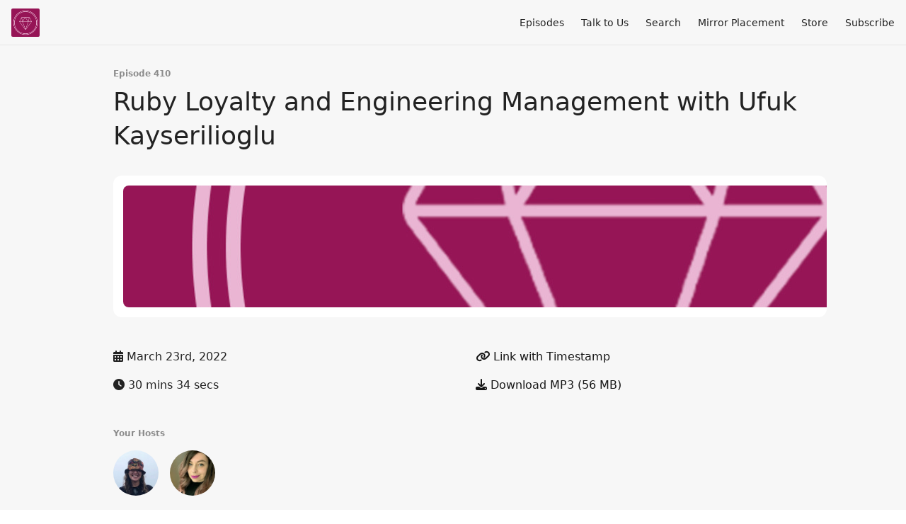

--- FILE ---
content_type: text/html; charset=utf-8
request_url: https://www.therubyonrailspodcast.com/410
body_size: 5983
content:
<!DOCTYPE html>
<html>
  <head>
    <meta charset="utf-8" />
    <meta content="IE=edge,chrome=1" http-equiv="X-UA-Compatible" />
    <meta content="width=device-width, initial-scale=1" name="viewport" />
    <meta name="generator" content="Fireside 2.1">
    <meta name="title" content="Episode 410: Ruby Loyalty and Engineering Management with Ufuk Kayserilioglu">
    <title>Episode 410: Ruby Loyalty and Engineering Management with Ufuk Kayserilioglu</title>
    <!--

        ______________                   ______________
        ___  ____/__(_)_____________________(_)_____  /____
        __  /_   __  /__  ___/  _ \_  ___/_  /_  __  /_  _ \
        _  __/   _  / _  /   /  __/(__  )_  / / /_/ / /  __/
        /_/      /_/  /_/    \___//____/ /_/  \__,_/  \___/

        Fireside v2.1

-->
    <link rel="canonical" href="https://www.therubyonrailspodcast.com/410">
    <meta name="description" content="Ufuk is the Engineering Manager of the Ruby Infrastructure team (Jemma&#39;s team!) at Shopify. After transitioning his career from physics to software development, Ufuk has had the fortune of working with lots of interesting technologies at various levels of the stack. He, Jemma and Brittany chat about management philosophies, why he remains excited about Ruby and what is the ideal role for Shopify in the larger Ruby ecosystem. ">
    <meta name="author" content="Elise Shaffer ">
      <meta name="apple-itunes-app" content="app-id=840890158" />
    <link rel="alternate" type="application/rss+xml" title="The Ruby on Rails Podcast RSS Feed" href="https://www.therubyonrailspodcast.com/rss" />
    <link rel="alternate" title="The Ruby on Rails Podcast JSON Feed" type="application/json" href="https://www.therubyonrailspodcast.com/json" />

    <link rel="shortcut icon" type="image/png" href="https://media24.fireside.fm/file/fireside-images-2024/podcasts/images/e/ed4e373f-21b4-44bb-a2f3-630a56c17f71/favicon.png?v=1" />
    <link rel="apple-touch-icon" type="image/png" href="https://media24.fireside.fm/file/fireside-images-2024/podcasts/images/e/ed4e373f-21b4-44bb-a2f3-630a56c17f71/touch_icon_iphone.png?v=1" sizes="57x57" />
    <link rel="apple-touch-icon" type="image/png" href="https://media24.fireside.fm/file/fireside-images-2024/podcasts/images/e/ed4e373f-21b4-44bb-a2f3-630a56c17f71/touch_icon_iphone.png?v=1" sizes="114x114" />
    <link rel="apple-touch-icon" type="image/png" href="https://media24.fireside.fm/file/fireside-images-2024/podcasts/images/e/ed4e373f-21b4-44bb-a2f3-630a56c17f71/touch_icon_ipad.png?v=1" sizes="72x72" />
    <link rel="apple-touch-icon" type="image/png" href="https://media24.fireside.fm/file/fireside-images-2024/podcasts/images/e/ed4e373f-21b4-44bb-a2f3-630a56c17f71/touch_icon_ipad.png?v=1" sizes="144x144" />

      <link rel="stylesheet" media="all" href="https://a.fireside.fm/assets/v1/themes/minimal-light-601482603ce2e66cc32756bb34750cbbedcb9e9c33a85b38a14647dc75a4cfba.css" data-turbolinks-track="true" />

    <meta name="csrf-param" content="authenticity_token" />
<meta name="csrf-token" content="lxOvpDLD2YWvmwZeMVWuQM8Ydbi3LIEyclqassORUo73P1fVndSzCVUp1YCXyxMHahvLku5c4Jn_dFYUnukCvg" />
      <!-- Global site tag (gtag.js) - Google Analytics -->
  <script async src="https://www.googletagmanager.com/gtag/js?id=UA-2002322-2"></script>
  <script>
    window.dataLayer = window.dataLayer || [];
    function gtag(){dataLayer.push(arguments);}
    gtag('js', new Date());
    gtag('config', 'UA-2002322-2');

    document.addEventListener('turbolinks:load', event => {
      if (typeof gtag === 'function') {
        gtag('config', 'UA-2002322-2', {
          'page_location': event.data.url
        });
      }
    });
  </script>

    
    <script src="https://a.fireside.fm/assets/v1/sub-2fc9f7c040bd4f21d2448c82e2f985c50d3304f3892dd254273e92a54f2b9434.js" data-turbolinks-track="true"></script>
    

    


      <meta property="fb:app_id" content="373240746396508">
  <meta property="og:title" content="Ruby Loyalty and Engineering Management with Ufuk Kayserilioglu" />
  <meta property="og:url" content="https://www.therubyonrailspodcast.com/410" />
  <meta property="og:type" content="website" />
  <meta property="og:description" content="Ufuk is the Engineering Manager of the Ruby Infrastructure team (Jemma&#39;s team!) at Shopify. After transitioning his career from physics to software development, Ufuk has had the fortune of working with lots of interesting technologies at various levels of the stack. He, Jemma and Brittany chat about management philosophies, why he remains excited about Ruby and what is the ideal role for Shopify in the larger Ruby ecosystem. " />
  <meta property="og:audio:secure_url" content="https://aphid.fireside.fm/d/1437767933/ed4e373f-21b4-44bb-a2f3-630a56c17f71/c0fdd844-c720-479f-a103-cb8c0a00fc23.mp3" />
  <meta property="og:audio:type" content="audio/vnd.facebook.bridge" />
  <meta property="og:site_name" content="The Ruby on Rails Podcast" />
  <meta property="og:image" content="https://media24.fireside.fm/file/fireside-images-2024/podcasts/images/e/ed4e373f-21b4-44bb-a2f3-630a56c17f71/cover_medium.jpg?v=0" />
  <meta property="og:imageWidth" content="1400" />
  <meta property="og:imageHeight" content="1400" />

    	<meta name="twitter:card" content="player" />
  <meta name="twitter:player" content="https://player.fireside.fm/v2/3OC19MC9+cUfe0tQd/twitter" />
  <meta name="twitter:player:width" content="290" />
  <meta name="twitter:player:height" content="58" />
  <meta name="twitter:player:stream" content="https://aphid.fireside.fm/d/1437767933/ed4e373f-21b4-44bb-a2f3-630a56c17f71/c0fdd844-c720-479f-a103-cb8c0a00fc23.mp3" />
  <meta name="twitter:player:stream:content_type" content="audio/mpeg" />
  <meta name="twitter:site" content="@firesidefm">
  <meta name="twitter:url" content="https://www.therubyonrailspodcast.com/410">
  <meta name="twitter:title" content="The Ruby on Rails Podcast Episode 410: Ruby Loyalty and Engineering Management with Ufuk Kayserilioglu">
  <meta name="twitter:description" content="Ufuk is the Engineering Manager of the Ruby Infrastructure team (Jemma&#39;s team!) at Shopify. After transitioning his career from physics to software development, Ufuk has had the fortune of working with lots of interesting technologies at various levels of the stack. He, Jemma and Brittany chat about management philosophies, why he remains excited about Ruby and what is the ideal role for Shopify in the larger Ruby ecosystem. ">
  <meta name="twitter:image" content="https://media24.fireside.fm/file/fireside-images-2024/podcasts/images/e/ed4e373f-21b4-44bb-a2f3-630a56c17f71/cover_medium.jpg?v=0">

  </head>
    <body>
    
<div id="fb-root"></div>

<header class="fixed-header">
  <a class="fixed-header-logo" href="https://www.therubyonrailspodcast.com">
    <img id="cover-small" src="https://media24.fireside.fm/file/fireside-images-2024/podcasts/images/e/ed4e373f-21b4-44bb-a2f3-630a56c17f71/cover_small.jpg?v=1" />
</a>  <div class="fixed-header-hamburger">
    <span></span>
    <span></span>
    <span></span>
  </div>
  <ul class="fixed-header-nav">


    <li><a href="/episodes">Episodes</a></li>



      <li><a href="/contact">Talk to Us</a></li>


      <li><a href="/search">Search</a></li>



      <li><a href="https://www.mirrorplacement.com">Mirror Placement</a></li>
      <li><a href="https://the-ruby-on-rails-podcast.myspreadshop.com/">Store</a></li>

    <li><a href="/subscribe">Subscribe</a></li>
  </ul>
</header>


<main>
  


<header class="hero">
  <div class="hero-columns">
    <div class="hero-info">
        <h5>Episode 410</h5>
      <h1>Ruby Loyalty and Engineering Management with Ufuk Kayserilioglu</h1>

      <div class="episode-details">
          <iframe src="https://player.fireside.fm/v3/3OC19MC9+cUfe0tQd?theme=light" width="100%" height="200" frameborder="0" scrolling="no" style="border-radius: 8px;"></iframe>
      </div>
      <div class="columns">
        <div class="column">
          <p>
            <i class="fas fa-calendar-alt" aria-hidden="true"></i>
            March 23rd, 2022
          </p>
          <p>
            <i class="fas fa-clock" aria-hidden="true"></i>
            30 mins 34 secs
          </p>
        </div>
        <div class="column">
            <p>
              <a id="timestamp_link" href="/410?t=0"><i class="fas fa-link" aria-hidden="true"></i> Link with Timestamp</a>
            </p>
            <p>
              <a href="https://aphid.fireside.fm/d/1437767933/ed4e373f-21b4-44bb-a2f3-630a56c17f71/c0fdd844-c720-479f-a103-cb8c0a00fc23.mp3"><i class="fas fa-download" aria-hidden="true"></i> Download MP3 (56 MB)</a>
            </p>
        </div>
      </div>
      <div class="columns">
        <div class="column">
          <h5>
            Your Hosts
          </h5>
          <ul class="episode-hosts">
              <li>
                <a title="Jemma Issroff" href="/hosts/jemma-issroff">
                  <img src="https://media24.fireside.fm/file/fireside-images-2024/podcasts/images/e/ed4e373f-21b4-44bb-a2f3-630a56c17f71/hosts/8/87a341d3-7288-4d5e-9c00-1c0fbdfb8fd8/avatar_small.jpg?v=1" />
</a>              </li>
              <li>
                <a title="Brittany Martin" href="/hosts/brittany-martin">
                  <img src="https://media24.fireside.fm/file/fireside-images-2024/podcasts/images/e/ed4e373f-21b4-44bb-a2f3-630a56c17f71/hosts/9/91b35061-e56f-44b9-ba04-cb61b68d87fc/avatar_small.jpg?v=2" />
</a>              </li>
          </ul>
        </div>
        <div class="column">
        </div>
      </div>
    </div>
  </div>
</header>

<nav class="links link-list-inline-row">
  <ul>
      <li><a class="btn btn--small" href="https://www.therubyonrailspodcast.com/rss"><i class="fas fa-rss" aria-hidden="true"></i> RSS</a></li>
      <li><a class="btn btn--small" href="https://podcasts.apple.com/us/podcast/ruby-on-rails-podcast/id840890158"><i class="fab fa-apple" aria-hidden="true"></i> Apple Podcasts</a></li>
      <li><a class="btn btn--small" href="https://overcast.fm/itunes840890158"><i class="fas fa-headphones" aria-hidden="true"></i> Overcast</a></li>
      <li><a class="btn btn--small" href="https://open.spotify.com/show/2Iibd5A6R7mxkCm4NwNmUn?si=9ovrJyTWRs-DSLssO6rY8Q&amp;dl_branch=1"><i class="fab fa-spotify" aria-hidden="true"></i> Spotify</a></li>
      <li><a class="btn btn--small" href="https://tunein.com/podcasts/Technology-Podcasts/Ruby-on-Rails-Podcast-p1136364/"><i class="fas fa-headphones" aria-hidden="true"></i> TuneIn</a></li>
      <li>
    <a href="#share_modal" class="btn btn--small" data-modal><i class="fas fa-share-square fa-fw" aria-hidden="true"></i> Share</a>
  </li>

  </ul>
</nav>


<section class="split">
  <div class="split-primary prose">
    <header class="section-header">
      <h3>
        About this Episode
      </h3>
    </header>

    <p>Ufuk is the Engineering Manager of the Ruby Infrastructure team (Jemma&#39;s team!) at Shopify. After transitioning his career from physics to software development, Ufuk has had the fortune of working with lots of interesting technologies at various levels of the stack. He, Jemma and Brittany chat about management philosophies, why he remains excited about Ruby and what is the ideal role for Shopify in the larger Ruby ecosystem. </p>

<p><strong>Show Notes &amp; Links:</strong></p>

<ul>
<li><a href="https://github.com/Shopify/maintenance_tasks/" rel="nofollow">Shopify / maintenance_tasks</a></li>
<li><a href="https://github.com/Shopify/yjit" rel="nofollow">Shopify / yjit</a></li>
<li><a href="https://sorbet.org/" rel="nofollow">Sorbet</a></li>
<li><a href="https://twitter.com/paracycle" rel="nofollow">Ufuk Kayserilioglu (@paracycle) / Twitter</a></li>
</ul>

<p><strong>Sponsored By:</strong></p>

<p><a href="https://www.hookrelay.dev/" rel="nofollow">Hook Relay</a></p>

<p>Hook Relay is a service that makes sending and receiving webhooks reliable, secure, and transparent—automatically. Sign up now, and you can start receiving webhooks from integrations like GitHub, etc., even before you have an app to receive them.</p>

<p><a href="https://www.atlantistech.com/careers" rel="nofollow">Atlantis Technology</a></p>

<p>Atlantis is looking for great engineers! Why work at Atlantis? You&#39;ll work with great people. You’ll work on projects that change the world. No matter where you are in your career,<br>
they’re prepared to help you advance it. Find out more <a href="https://www.atlantistech.com/careers" rel="nofollow">here</a>.</p>




  </div>

  <aside class="split-secondary">
  </aside>
</section>


  <nav class="episode-nav">
      <a class="btn" href="/409">← Previous episode</a>
      <a class="btn" href="/411">Next episode →</a>
  </nav>
</main>

<footer class="footer">
  <h5 class="footer-title">
    <strong>
      The Ruby on Rails Podcast
    </strong>
  </h5>
  <ul class="footer-nav">

    <li><a href="/episodes">Episodes</a></li>



      <li><a href="/contact">Talk to Us</a></li>


      <li><a href="/search">Search</a></li>



      <li><a href="https://www.mirrorplacement.com">Mirror Placement</a></li>
      <li><a href="https://the-ruby-on-rails-podcast.myspreadshop.com/">Store</a></li>

    <li><a href="/subscribe">Subscribe</a></li>
  </ul>
</footer>


<div id="share_modal" class="modal">
  <header class="modal-header">
    Share This Episode
  </header>
  <div class="modal-content">
    <form action="#" accept-charset="UTF-8" method="post"><input type="hidden" name="authenticity_token" value="ngvWm-jvmniiGcAKV82f-b6M346ArTvIy9KjJz0N29zfZdw6odu11gEoppxEgB4g_RRILvkuNmlWO55y5BG4BQ" autocomplete="off" />
      <h5>Episode Link</h5>
      <input type="text" name="share_url" id="share_url" value="https://www.therubyonrailspodcast.com/410" />
      <p>A direct link to this episode page.</p>

      <h5>Embeddable Audio Player</h5>
      <input type="text" name="embed" id="embed" value="&lt;iframe src=&quot;https://player.fireside.fm/v3/3OC19MC9+cUfe0tQd?theme=dark&quot; width=&quot;100%&quot; height=&quot;200&quot; frameborder=&quot;0&quot; scrolling=&quot;no&quot; style=&quot;border-radius: 8px;&quot;&gt;&lt;/iframe&gt;" />
      <p>Paste this code to embed an HTML5 audio player with controls.</p>
      <h5>Download URL</h5>
      <input type="text" name="share_url" id="share_url" value="https://aphid.fireside.fm/d/1437767933/ed4e373f-21b4-44bb-a2f3-630a56c17f71/c0fdd844-c720-479f-a103-cb8c0a00fc23.mp3" />
      <p>Useful if you want to create a direct download link, embed in your own player, post from another publishing engine, link to from Patreon, etc.'</p>
</form>    <h5>Social Network Quick Links</h5>
    <div class="modal-share">
      <a class="twitter-share-button"
        data-size="large"
        data-url="https://www.therubyonrailspodcast.com/410"
        data-via="firesidefm"
        href="https://twitter.com/intent/tweet?text=I%27m+listening+to+The+Ruby+on+Rails+Podcast+Episode+410%3A+Ruby+Loyalty+and+Engineering+Management+with+Ufuk+Kayserilioglu">
        Tweet</a>

      <div class="fb-share-button"
        data-href="https://www.therubyonrailspodcast.com/410"
        data-layout="button"
        data-size="large">
      </div>
    </div>
  </div>
</div>


<script>
  // Get the timecode (in seconds) from the URL
  var seconds = getUrlParameter('t');

  $(function() {
    // Create a new instance of the MediaElement Player
    $('#audio_player').mediaelementplayer({
      audioHeight: 40,
      startVolume: 1.0,
      alwaysShowHours: true,
      features: ['playpause','progress','current','|','duration','volume','speed'],
      success: function(mediaElement, originalNode) {
        mediaElement.addEventListener('loadeddata', function() {
          // Player is ready
          // Set the playhead based on URL parameters
          if (parseInt(seconds) > 0) {
            mediaElement.setCurrentTime(parseInt(seconds));
          }
        }, false);

        // When the user actually presses play, send a request to Aphid to track
        // the play and update the play-count in a more accurate fashion.
        // This avoids the false-downloads that Safari generates on page-load.
        var playcount = 0;
        mediaElement.addEventListener('playing', function() {
          if (playcount==0) {
            jQuery.get("https://aphid.fireside.fm/d/1437767933/ed4e373f-21b4-44bb-a2f3-630a56c17f71/c0fdd844-c720-479f-a103-cb8c0a00fc23.mp3");
            playcount += 1;
          }
        }, false);

        // Listener to update the Link with Timecode URL
        mediaElement.addEventListener('timeupdate', function(e) {
          $("#timestamp_link").prop("href", "/410?t=" + parseInt(mediaElement.currentTime));
        }, false);
      }
    });

    // Activate modals
    $('a[data-modal]').click(function(event) {
      $(this).modal({
        fadeDuration: 100,
      });
      return false;
    });
  });

  // Twitter Share code
  window.twttr = (function(d, s, id) {
    var js, fjs = d.getElementsByTagName(s)[0],
      t = window.twttr || {};
    if (d.getElementById(id)) return t;
    js = d.createElement(s);
    js.id = id;
    js.src = "https://platform.twitter.com/widgets.js";
    fjs.parentNode.insertBefore(js, fjs);

    t._e = [];
    t.ready = function(f) {
      t._e.push(f);
    };

    return t;
  }(document, "script", "twitter-wjs"));

  // Facebook Share Code
  (function(d, s, id) {
    var js, fjs = d.getElementsByTagName(s)[0];
    if (d.getElementById(id)) return;
    js = d.createElement(s); js.id = id;
    js.src = "//connect.facebook.net/en_US/sdk.js#xfbml=1&version=v2.7&appId=199922820059602";
    fjs.parentNode.insertBefore(js, fjs);
	}(document, 'script', 'facebook-jssdk'));

</script>

    <footer class="site-footer">
  <a title="Powered by Fireside" class="fireside-link" href="https://fireside.fm">
    <img style="margin-bottom: .5em;" src="https://a.fireside.fm/assets/v1/logo/logo-256x256-cb70064014cf3a936afe95853012c1386e4be20a9e7ac677316e591a99fb2999.png" />
    <span>Powered by Fireside</span>
</a></footer>

    
  </body>
</html>
